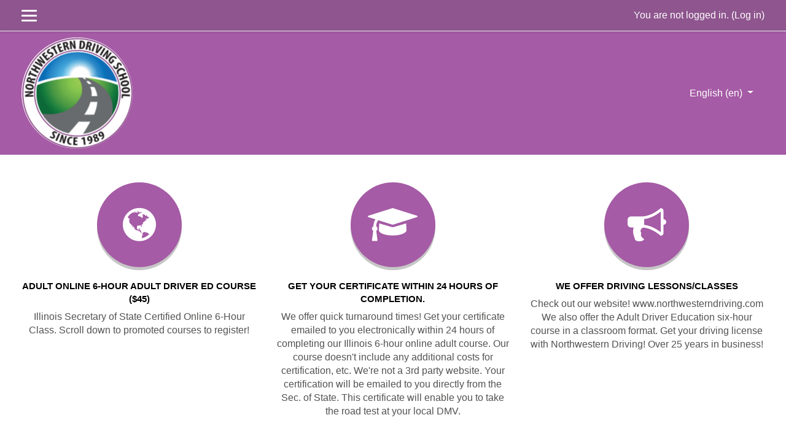

--- FILE ---
content_type: text/html; charset=utf-8
request_url: https://nwdsonline.com/?lang=en
body_size: 38397
content:
<!DOCTYPE html>
<html  dir="ltr" lang="en" xml:lang="en">
<head>
    <title>Northwestern Driving School Online</title>
    <link rel="shortcut icon" href="https://nwdsonline.com/theme/image.php/eguru/theme/1695962552/favicon" />
    <meta http-equiv="Content-Type" content="text/html; charset=utf-8" />
<meta name="keywords" content="moodle, Northwestern Driving School Online" />
<link rel="stylesheet" type="text/css" href="https://nwdsonline.com/theme/yui_combo.php?rollup/3.17.2/yui-moodlesimple-min.css" /><script id="firstthemesheet" type="text/css">/** Required in order to fix style inclusion problems in IE with YUI **/</script><link rel="stylesheet" type="text/css" href="https://nwdsonline.com/theme/styles.php/eguru/1695962552_1/all" />
<script type="text/javascript">
//<![CDATA[
var M = {}; M.yui = {};
M.pageloadstarttime = new Date();
M.cfg = {"wwwroot":"https:\/\/nwdsonline.com","sesskey":"DrfWuHgc27","themerev":"1695962552","slasharguments":1,"theme":"eguru","iconsystemmodule":"core\/icon_system_fontawesome","jsrev":"1561497044","admin":"admin","svgicons":true,"usertimezone":"America\/Chicago","contextid":2};var yui1ConfigFn = function(me) {if(/-skin|reset|fonts|grids|base/.test(me.name)){me.type='css';me.path=me.path.replace(/\.js/,'.css');me.path=me.path.replace(/\/yui2-skin/,'/assets/skins/sam/yui2-skin')}};
var yui2ConfigFn = function(me) {var parts=me.name.replace(/^moodle-/,'').split('-'),component=parts.shift(),module=parts[0],min='-min';if(/-(skin|core)$/.test(me.name)){parts.pop();me.type='css';min=''}
if(module){var filename=parts.join('-');me.path=component+'/'+module+'/'+filename+min+'.'+me.type}else{me.path=component+'/'+component+'.'+me.type}};
YUI_config = {"debug":false,"base":"https:\/\/nwdsonline.com\/lib\/yuilib\/3.17.2\/","comboBase":"https:\/\/nwdsonline.com\/theme\/yui_combo.php?","combine":true,"filter":null,"insertBefore":"firstthemesheet","groups":{"yui2":{"base":"https:\/\/nwdsonline.com\/lib\/yuilib\/2in3\/2.9.0\/build\/","comboBase":"https:\/\/nwdsonline.com\/theme\/yui_combo.php?","combine":true,"ext":false,"root":"2in3\/2.9.0\/build\/","patterns":{"yui2-":{"group":"yui2","configFn":yui1ConfigFn}}},"moodle":{"name":"moodle","base":"https:\/\/nwdsonline.com\/theme\/yui_combo.php?m\/1561497044\/","combine":true,"comboBase":"https:\/\/nwdsonline.com\/theme\/yui_combo.php?","ext":false,"root":"m\/1561497044\/","patterns":{"moodle-":{"group":"moodle","configFn":yui2ConfigFn}},"filter":null,"modules":{"moodle-core-blocks":{"requires":["base","node","io","dom","dd","dd-scroll","moodle-core-dragdrop","moodle-core-notification"]},"moodle-core-notification":{"requires":["moodle-core-notification-dialogue","moodle-core-notification-alert","moodle-core-notification-confirm","moodle-core-notification-exception","moodle-core-notification-ajaxexception"]},"moodle-core-notification-dialogue":{"requires":["base","node","panel","escape","event-key","dd-plugin","moodle-core-widget-focusafterclose","moodle-core-lockscroll"]},"moodle-core-notification-alert":{"requires":["moodle-core-notification-dialogue"]},"moodle-core-notification-confirm":{"requires":["moodle-core-notification-dialogue"]},"moodle-core-notification-exception":{"requires":["moodle-core-notification-dialogue"]},"moodle-core-notification-ajaxexception":{"requires":["moodle-core-notification-dialogue"]},"moodle-core-tooltip":{"requires":["base","node","io-base","moodle-core-notification-dialogue","json-parse","widget-position","widget-position-align","event-outside","cache-base"]},"moodle-core-maintenancemodetimer":{"requires":["base","node"]},"moodle-core-formchangechecker":{"requires":["base","event-focus","moodle-core-event"]},"moodle-core-languninstallconfirm":{"requires":["base","node","moodle-core-notification-confirm","moodle-core-notification-alert"]},"moodle-core-dock":{"requires":["base","node","event-custom","event-mouseenter","event-resize","escape","moodle-core-dock-loader","moodle-core-event"]},"moodle-core-dock-loader":{"requires":["escape"]},"moodle-core-handlebars":{"condition":{"trigger":"handlebars","when":"after"}},"moodle-core-event":{"requires":["event-custom"]},"moodle-core-lockscroll":{"requires":["plugin","base-build"]},"moodle-core-checknet":{"requires":["base-base","moodle-core-notification-alert","io-base"]},"moodle-core-chooserdialogue":{"requires":["base","panel","moodle-core-notification"]},"moodle-core-actionmenu":{"requires":["base","event","node-event-simulate"]},"moodle-core-dragdrop":{"requires":["base","node","io","dom","dd","event-key","event-focus","moodle-core-notification"]},"moodle-core-popuphelp":{"requires":["moodle-core-tooltip"]},"moodle-core_availability-form":{"requires":["base","node","event","event-delegate","panel","moodle-core-notification-dialogue","json"]},"moodle-backup-confirmcancel":{"requires":["node","node-event-simulate","moodle-core-notification-confirm"]},"moodle-backup-backupselectall":{"requires":["node","event","node-event-simulate","anim"]},"moodle-course-formatchooser":{"requires":["base","node","node-event-simulate"]},"moodle-course-management":{"requires":["base","node","io-base","moodle-core-notification-exception","json-parse","dd-constrain","dd-proxy","dd-drop","dd-delegate","node-event-delegate"]},"moodle-course-util":{"requires":["node"],"use":["moodle-course-util-base"],"submodules":{"moodle-course-util-base":{},"moodle-course-util-section":{"requires":["node","moodle-course-util-base"]},"moodle-course-util-cm":{"requires":["node","moodle-course-util-base"]}}},"moodle-course-categoryexpander":{"requires":["node","event-key"]},"moodle-course-dragdrop":{"requires":["base","node","io","dom","dd","dd-scroll","moodle-core-dragdrop","moodle-core-notification","moodle-course-coursebase","moodle-course-util"]},"moodle-course-modchooser":{"requires":["moodle-core-chooserdialogue","moodle-course-coursebase"]},"moodle-form-dateselector":{"requires":["base","node","overlay","calendar"]},"moodle-form-shortforms":{"requires":["node","base","selector-css3","moodle-core-event"]},"moodle-form-showadvanced":{"requires":["node","base","selector-css3"]},"moodle-form-passwordunmask":{"requires":[]},"moodle-question-searchform":{"requires":["base","node"]},"moodle-question-qbankmanager":{"requires":["node","selector-css3"]},"moodle-question-chooser":{"requires":["moodle-core-chooserdialogue"]},"moodle-question-preview":{"requires":["base","dom","event-delegate","event-key","core_question_engine"]},"moodle-availability_completion-form":{"requires":["base","node","event","moodle-core_availability-form"]},"moodle-availability_date-form":{"requires":["base","node","event","io","moodle-core_availability-form"]},"moodle-availability_grade-form":{"requires":["base","node","event","moodle-core_availability-form"]},"moodle-availability_group-form":{"requires":["base","node","event","moodle-core_availability-form"]},"moodle-availability_grouping-form":{"requires":["base","node","event","moodle-core_availability-form"]},"moodle-availability_profile-form":{"requires":["base","node","event","moodle-core_availability-form"]},"moodle-qtype_ddimageortext-dd":{"requires":["node","dd","dd-drop","dd-constrain"]},"moodle-qtype_ddimageortext-form":{"requires":["moodle-qtype_ddimageortext-dd","form_filepicker"]},"moodle-qtype_ddmarker-dd":{"requires":["node","event-resize","dd","dd-drop","dd-constrain","graphics"]},"moodle-qtype_ddmarker-form":{"requires":["moodle-qtype_ddmarker-dd","form_filepicker","graphics","escape"]},"moodle-qtype_ddwtos-dd":{"requires":["node","dd","dd-drop","dd-constrain"]},"moodle-mod_assign-history":{"requires":["node","transition"]},"moodle-mod_forum-subscriptiontoggle":{"requires":["base-base","io-base"]},"moodle-mod_quiz-toolboxes":{"requires":["base","node","event","event-key","io","moodle-mod_quiz-quizbase","moodle-mod_quiz-util-slot","moodle-core-notification-ajaxexception"]},"moodle-mod_quiz-quizbase":{"requires":["base","node"]},"moodle-mod_quiz-autosave":{"requires":["base","node","event","event-valuechange","node-event-delegate","io-form"]},"moodle-mod_quiz-questionchooser":{"requires":["moodle-core-chooserdialogue","moodle-mod_quiz-util","querystring-parse"]},"moodle-mod_quiz-util":{"requires":["node","moodle-core-actionmenu"],"use":["moodle-mod_quiz-util-base"],"submodules":{"moodle-mod_quiz-util-base":{},"moodle-mod_quiz-util-slot":{"requires":["node","moodle-mod_quiz-util-base"]},"moodle-mod_quiz-util-page":{"requires":["node","moodle-mod_quiz-util-base"]}}},"moodle-mod_quiz-modform":{"requires":["base","node","event"]},"moodle-mod_quiz-repaginate":{"requires":["base","event","node","io","moodle-core-notification-dialogue"]},"moodle-mod_quiz-dragdrop":{"requires":["base","node","io","dom","dd","dd-scroll","moodle-core-dragdrop","moodle-core-notification","moodle-mod_quiz-quizbase","moodle-mod_quiz-util-base","moodle-mod_quiz-util-page","moodle-mod_quiz-util-slot","moodle-course-util"]},"moodle-message_airnotifier-toolboxes":{"requires":["base","node","io"]},"moodle-filter_glossary-autolinker":{"requires":["base","node","io-base","json-parse","event-delegate","overlay","moodle-core-event","moodle-core-notification-alert","moodle-core-notification-exception","moodle-core-notification-ajaxexception"]},"moodle-filter_mathjaxloader-loader":{"requires":["moodle-core-event"]},"moodle-editor_atto-rangy":{"requires":[]},"moodle-editor_atto-editor":{"requires":["node","transition","io","overlay","escape","event","event-simulate","event-custom","node-event-html5","node-event-simulate","yui-throttle","moodle-core-notification-dialogue","moodle-core-notification-confirm","moodle-editor_atto-rangy","handlebars","timers","querystring-stringify"]},"moodle-editor_atto-plugin":{"requires":["node","base","escape","event","event-outside","handlebars","event-custom","timers","moodle-editor_atto-menu"]},"moodle-editor_atto-menu":{"requires":["moodle-core-notification-dialogue","node","event","event-custom"]},"moodle-report_eventlist-eventfilter":{"requires":["base","event","node","node-event-delegate","datatable","autocomplete","autocomplete-filters"]},"moodle-report_loglive-fetchlogs":{"requires":["base","event","node","io","node-event-delegate"]},"moodle-gradereport_grader-gradereporttable":{"requires":["base","node","event","handlebars","overlay","event-hover"]},"moodle-gradereport_history-userselector":{"requires":["escape","event-delegate","event-key","handlebars","io-base","json-parse","moodle-core-notification-dialogue"]},"moodle-tool_capability-search":{"requires":["base","node"]},"moodle-tool_lp-dragdrop-reorder":{"requires":["moodle-core-dragdrop"]},"moodle-tool_monitor-dropdown":{"requires":["base","event","node"]},"moodle-assignfeedback_editpdf-editor":{"requires":["base","event","node","io","graphics","json","event-move","event-resize","transition","querystring-stringify-simple","moodle-core-notification-dialog","moodle-core-notification-alert","moodle-core-notification-exception","moodle-core-notification-ajaxexception"]},"moodle-atto_accessibilitychecker-button":{"requires":["color-base","moodle-editor_atto-plugin"]},"moodle-atto_accessibilityhelper-button":{"requires":["moodle-editor_atto-plugin"]},"moodle-atto_align-button":{"requires":["moodle-editor_atto-plugin"]},"moodle-atto_bold-button":{"requires":["moodle-editor_atto-plugin"]},"moodle-atto_charmap-button":{"requires":["moodle-editor_atto-plugin"]},"moodle-atto_clear-button":{"requires":["moodle-editor_atto-plugin"]},"moodle-atto_collapse-button":{"requires":["moodle-editor_atto-plugin"]},"moodle-atto_emoticon-button":{"requires":["moodle-editor_atto-plugin"]},"moodle-atto_equation-button":{"requires":["moodle-editor_atto-plugin","moodle-core-event","io","event-valuechange","tabview","array-extras"]},"moodle-atto_html-button":{"requires":["moodle-editor_atto-plugin","event-valuechange"]},"moodle-atto_image-button":{"requires":["moodle-editor_atto-plugin"]},"moodle-atto_indent-button":{"requires":["moodle-editor_atto-plugin"]},"moodle-atto_italic-button":{"requires":["moodle-editor_atto-plugin"]},"moodle-atto_link-button":{"requires":["moodle-editor_atto-plugin"]},"moodle-atto_managefiles-button":{"requires":["moodle-editor_atto-plugin"]},"moodle-atto_managefiles-usedfiles":{"requires":["node","escape"]},"moodle-atto_media-button":{"requires":["moodle-editor_atto-plugin","moodle-form-shortforms"]},"moodle-atto_noautolink-button":{"requires":["moodle-editor_atto-plugin"]},"moodle-atto_orderedlist-button":{"requires":["moodle-editor_atto-plugin"]},"moodle-atto_recordrtc-recording":{"requires":["moodle-atto_recordrtc-button"]},"moodle-atto_recordrtc-button":{"requires":["moodle-editor_atto-plugin","moodle-atto_recordrtc-recording"]},"moodle-atto_rtl-button":{"requires":["moodle-editor_atto-plugin"]},"moodle-atto_strike-button":{"requires":["moodle-editor_atto-plugin"]},"moodle-atto_subscript-button":{"requires":["moodle-editor_atto-plugin"]},"moodle-atto_superscript-button":{"requires":["moodle-editor_atto-plugin"]},"moodle-atto_table-button":{"requires":["moodle-editor_atto-plugin","moodle-editor_atto-menu","event","event-valuechange"]},"moodle-atto_title-button":{"requires":["moodle-editor_atto-plugin"]},"moodle-atto_underline-button":{"requires":["moodle-editor_atto-plugin"]},"moodle-atto_undo-button":{"requires":["moodle-editor_atto-plugin"]},"moodle-atto_unorderedlist-button":{"requires":["moodle-editor_atto-plugin"]}}},"gallery":{"name":"gallery","base":"https:\/\/nwdsonline.com\/lib\/yuilib\/gallery\/","combine":true,"comboBase":"https:\/\/nwdsonline.com\/theme\/yui_combo.php?","ext":false,"root":"gallery\/1561497044\/","patterns":{"gallery-":{"group":"gallery"}}}},"modules":{"core_filepicker":{"name":"core_filepicker","fullpath":"https:\/\/nwdsonline.com\/lib\/javascript.php\/1561497044\/repository\/filepicker.js","requires":["base","node","node-event-simulate","json","async-queue","io-base","io-upload-iframe","io-form","yui2-treeview","panel","cookie","datatable","datatable-sort","resize-plugin","dd-plugin","escape","moodle-core_filepicker","moodle-core-notification-dialogue"]},"core_comment":{"name":"core_comment","fullpath":"https:\/\/nwdsonline.com\/lib\/javascript.php\/1561497044\/comment\/comment.js","requires":["base","io-base","node","json","yui2-animation","overlay","escape"]},"mathjax":{"name":"mathjax","fullpath":"https:\/\/cdnjs.cloudflare.com\/ajax\/libs\/mathjax\/2.7.2\/MathJax.js?delayStartupUntil=configured"}}};
M.yui.loader = {modules: {}};

//]]>
</script>
    <meta name="viewport" content="width=device-width, initial-scale=1.0">
</head>

<body  id="page-site-index" class="format-site course path-site safari dir-ltr lang-en yui-skin-sam yui3-skin-sam nwdsonline-com pagelayout-frontpage course-1 context-2 notloggedin ">

<div>
    <a class="sr-only sr-only-focusable" href="#maincontent">Skip to main content</a>
</div><script type="text/javascript" src="https://nwdsonline.com/theme/yui_combo.php?rollup/3.17.2/yui-moodlesimple-min.js"></script><script type="text/javascript" src="https://nwdsonline.com/theme/jquery.php/core/jquery-3.2.1.min.js"></script>
<script type="text/javascript" src="https://nwdsonline.com/lib/javascript.php/1561497044/lib/javascript-static.js"></script>
<script type="text/javascript">
//<![CDATA[
document.body.className += ' jsenabled';
//]]>
</script>


<nav id="header" role="banner"  class="fixed-top navbar navbar-light bg-white navbar-expand moodle-has-zindex">
    <!-- LMSACE S.o -->
    <div class="header-menubar">
        <div class="container">
            <div class="navbar">
             <div class="navbar-inner">
                <div data-region="drawer-toggle" class="d-inline-block mr-3">
                    <button aria-expanded="false" aria-controls="nav-drawer" type="button" class="btn nav-link float-sm-left mr-1 btn-secondary" data-action="toggle-drawer" data-side="left" data-preference="drawer-open-nav"><i class="icon fa fa-bars fa-fw " aria-hidden="true"  aria-label=""></i><span class="sr-only">Side panel</span>
                    <span></span>
                    <span></span>
                    <span></span>

                    </button>
                </div>
        </div>

        <ul class="nav navbar-nav ml-auto">

            <!-- navbar_plugin_output -->
            <li class="nav-item">
            
            </li>
            <!-- user_menu -->
            <li class="nav-item d-flex align-items-center">
                <div class="usermenu"><span class="login">You are not logged in. (<a href="https://nwdsonline.com/login/index.php">Log in</a>)</span></div>
            </li>
        </ul>
        <!-- search_box -->

          <div id="Mainmenu" class="nav-collapse collapse navbar-responsive-collapse">

            <li class="dropdown nav-item">
    <a class="dropdown-toggle nav-link" id="drop-down-69707d3e7b24269707d3e6f3674" data-toggle="dropdown" aria-haspopup="true" aria-expanded="false" href="#">
        English ‎(en)‎
    </a>
    <div class="dropdown-menu" aria-labelledby="drop-down-69707d3e7b24269707d3e6f3674">
                <a class="dropdown-item" href="https://nwdsonline.com/?lang=en" title="English ‎(en)‎">English ‎(en)‎</a>
                <a class="dropdown-item" href="https://nwdsonline.com/?lang=en_us" title="English (United States) ‎(en_us)‎">English (United States) ‎(en_us)‎</a>
    </div>
</li>

            <div class="custom-nav-search">

                <form action="https://nwdsonline.com/course/search.php" method="get">
                    <div class="fields-wrap">
                        <input type="text" placeholder="<?php echo get_string('searchcourses'); ?>" name="search">
                        <div class="btn-search fa fa-search"><input type="submit" value="Search"></div>
                    </div>
                </form>

            </div>
          </div>

        </div>
      </div>
    </div>



</nav>


<div class="header-main">
  <div class="container">
    <nav class="navbar navbar-toggleable-md">
        <div class="header-logo">
          <a class="navbar-brand" href="https://nwdsonline.com/?redirect=0">
            <img src="//nwdsonline.com/pluginfile.php/1/theme_eguru/logo/1695962552/Screenshot%202022-04-15%20215757-modified.png" width="183" height="67" alt="Eguru">
          </a>
        </div>

        <button class="navbar-toggler navbar-toggler-right" type="button" data-toggle="collapse" data-target="#navbarSupportedContent" aria-controls="navbarSupportedContent" aria-expanded="false" aria-label="Toggle navigation">
          <span class="navbar-toggler-icon"></span>
        </button>

        <div class="collapse navbar-collapse" id="navbarSupportedContent">
          <div class="custom-menu">
            <ul class="navbar-nav mr-auto">
              <li class="dropdown nav-item">
    <a class="dropdown-toggle nav-link" id="drop-down-69707d3e7b36f69707d3e6f3677" data-toggle="dropdown" aria-haspopup="true" aria-expanded="false" href="#">
        English ‎(en)‎
    </a>
    <div class="dropdown-menu" aria-labelledby="drop-down-69707d3e7b36f69707d3e6f3677">
                <a class="dropdown-item" href="https://nwdsonline.com/?lang=en" title="English ‎(en)‎">English ‎(en)‎</a>
                <a class="dropdown-item" href="https://nwdsonline.com/?lang=en_us" title="English (United States) ‎(en_us)‎">English (United States) ‎(en_us)‎</a>
    </div>
</li>
              
            </ul>
          </div>
          <div class="clearfix"></div>
        </div>
    </nav>
  </div>
</div>

<!--E.O.Header--><!--E.O.Custom theme header-->
<link rel="stylesheet" href="https://nwdsonline.com/theme/eguru/style/slick.css" />

<div class="custom-site-expo"><div class="container"><div class="row"><div class="col-md-4"><div class="ebox"><div class="ebox-head"><div class="rcthumb"><i class="fa fa-globe"></i></div></div><div class="ebox-body"><h6>Adult Online 6-hour Adult Driver Ed Course ($45)</h6><p>Illinois Secretary of State Certified Online 6-Hour Class.

Scroll down to promoted courses to register!</p></div></div></div><div class="col-md-4"><div class="ebox"><div class="ebox-head"><div class="rcthumb"><i class="fa fa-graduation-cap"></i></div></div><div class="ebox-body"><h6>Get your certificate within 24 hours of completion.</h6><p>We offer quick turnaround times! Get your certificate emailed to you electronically within 24 hours of completing our Illinois 6-hour online adult course. Our course doesn't include any additional costs for certification, etc. We're not a 3rd party website. Your certification will be emailed to you directly from the Sec. of State. This certificate will enable you to take the road test at your local DMV.</p></div></div></div><div class="col-md-4"><div class="ebox"><div class="ebox-head"><div class="rcthumb"><i class="fa fa-bullhorn"></i></div></div><div class="ebox-body"><h6>We offer Driving Lessons/Classes</h6><p>Check out our website! www.northwesterndriving.com
We also offer the Adult Driver Education six-hour course in a classroom format. Get your driving license with Northwestern Driving! Over 25 years in business!</p></div></div></div></div></div></div><div class="custom-courses-list" id="Promoted-Courses"><div class="container"><div class="titlebar with-felements"><h2>Promoted courses</h2><div class="slidenav pagenav"><button class="nav-item nav-prev slick-prev"><i class="fa fa-chevron-right"></i><i class="fa fa-chevron-left"></i></button><button class="nav-item nav-next slick-next"><i class="fa fa-chevron-right"></i><i class="fa fa-chevron-left"></i></button><div class="clearfix"></div></div><div class="clearfix"></div></div><div class="promoted_courses" data-crow="1"><div><div class="row"><div class="col-md-2"><div class="course-box"><div class="thumb"><a href="https://nwdsonline.com/course/view.php?id=3"><img src="https://nwdsonline.com/pluginfile.php/87/course/overviewfiles/adult.jpg" width="135" height="135" alt="Illinois Adult Online 6 Hour Course ($45)"></a></div><div class="info"><h5><a href="https://nwdsonline.com/course/view.php?id=3">Illinois Adult Online 6 Hour Course ($45)</a></h5></div></div></div><div class="col-md-2"><div class="course-box"><div class="thumb"><a href="https://nwdsonline.com/course/view.php?id=4"><img src="https://nwdsonline.com/pluginfile.php/145/course/overviewfiles/permit%20course%20%281%29.jpg" width="135" height="135" alt="Illinois Written/Permit Exam Practice ($70)"></a></div><div class="info"><h5><a href="https://nwdsonline.com/course/view.php?id=4">Illinois Written/Permit Exam Practice ($70)</a></h5></div></div></div></div></div> </div></div></div>
<div id="page" class="container">
    <header id="page-header" class="clearfix">
        <a title="Home" class="logo" href="https://nwdsonline.com"></a>        <div id="page-navbar" class="clearfix">
            <nav class="breadcrumb-nav"><nav role="navigation">
    <ol class="breadcrumb">
                <li class="breadcrumb-item"><a href="https://nwdsonline.com/" >Home</a></li>
    </ol>
</nav></nav>
            <div class="breadcrumb-button"></div>
        </div>
        <div id="course-header">
                    </div>
    </header>
    <div id="page-content" class="row">
            <div id="region-bs-main-and-pre" class="col-md-12">
            <span class="notifications" id="user-notifications"></span><div role="main"><span id="maincontent"></span><div id="frontpage-course-list"><h2>Available courses</h2><div class="courses frontpage-course-list-all"><div class="row"><div class="col-md-3 col-sm-6"><div class="fp-coursebox"><div class="fp-coursethumb"><a href="https://nwdsonline.com/course/view.php?id=5"><img src="https://nwdsonline.com/theme/image.php/eguru/theme/1695962552/cs00/no-image" width="243" height="165" alt="WPE - NWDS - TEEN - REMEDIAL"></a></div><div class="fp-courseinfo"><h5><a href="https://nwdsonline.com/course/view.php?id=5">WPE - NWDS - TEEN - REMEDIAL</a></h5></div></div></div><div class="col-md-3 col-sm-6"><div class="fp-coursebox"><div class="fp-coursethumb"><a href="https://nwdsonline.com/course/view.php?id=3"><img src="https://nwdsonline.com/pluginfile.php/87/course/overviewfiles/adult.jpg" width="243" height="165" alt="Illinois Adult Online 6 Hour Course ($45)"></a></div><div class="fp-courseinfo"><h5><a href="https://nwdsonline.com/course/view.php?id=3">Illinois Adult Online 6 Hour Course ($45)</a></h5></div></div></div><div class="col-md-3 col-sm-6"><div class="fp-coursebox"><div class="fp-coursethumb"><a href="https://nwdsonline.com/course/view.php?id=4"><img src="https://nwdsonline.com/pluginfile.php/145/course/overviewfiles/permit%20course%20%281%29.jpg" width="243" height="165" alt="Illinois Written/Permit Exam Practice ($70)"></a></div><div class="fp-courseinfo"><h5><a href="https://nwdsonline.com/course/view.php?id=4">Illinois Written/Permit Exam Practice ($70)</a></h5></div></div></div></div></div></div><br /><div class="box mdl-align py-3"><form id="coursesearch" action="https://nwdsonline.com/course/search.php" method="get"><fieldset class="coursesearchbox invisiblefieldset"><label for="shortsearchbox">Search courses: </label><input type="text" id="shortsearchbox" size="12" name="search" value="" /><input type="submit" value="Go" /></fieldset></form></div><br /></div>        </div>
        <aside id="block-region-side-pre" class="col-md-3 block-region" data-blockregion="side-pre" data-droptarget="1"></aside>
    </div>
    <div id="nav-drawer" data-region="drawer" class="d-print-none moodle-has-zindex closed" aria-hidden="true" tabindex="-1">
    <nav class="list-group">
        <a class="list-group-item list-group-item-action active" href="https://nwdsonline.com/" data-key="home" data-isexpandable="0" data-indent="0" data-showdivider="0" data-type="1" data-nodetype="1" data-collapse="0" data-forceopen="1" data-isactive="1" data-hidden="0" data-preceedwithhr="0" >
            <div class="m-l-0">
                <div class="media">
                    <span class="media-left">
                        <i class="icon fa fa-home fa-fw " aria-hidden="true"  aria-label=""></i>
                    </span>
                    <span class="media-body font-weight-bold">Home</span>
                </div>
            </div>
        </a>
    </nav>
</div></div>

 <script src="https://nwdsonline.com/theme/eguru/javascript/slick.js"></script>
<script>
$( function() {

    if ($('body').hasClass('dir-rtl') ) {
        var rtl = true;
    } else {
        var rtl = false;
    }
    $(".promoted_courses").slick({
        slidesToShow: 1,
        slidesToScroll: 1,
        rtl:rtl,
        arrows:true ,
        swipe:false,
        prevArrow:'#Promoted-Courses .pagenav .slick-prev',
        nextArrow: '#Promoted-Courses .pagenav .slick-next',
    });


});
</script>

<footer id="footer" class="py-3 bg-dark text-light">
    <div class="footer-main">
        <div class="container">
            <div class="row">
                <div class="col-md-3">
                    <div class="footer-desc">
                        <div class="logo-footer">
                            <a href="https://nwdsonline.com/?redirect=0">
                                <img src="//nwdsonline.com/pluginfile.php/1/theme_eguru/logo/1695962552/Screenshot%202022-04-15%20215757-modified.png" width="183" height="67" alt="Eguru">
                            </a>
                        </div>
                        <p>NWDSONLINE.COM is licensed and bonded with the IL Secretary of State</p>
                    </div>
                </div>
                <div class="col-md-3">
                    <div class="footer-nav">
                        <h4>Quick Links</h4>
                        <ul>
                           <li><a href="http://www.northwestendriving.com">Contact</a></li>

                        </ul>
                    </div>
                </div>
                <div class="col-md-3">
                    <div class="social-media">
                        <h4>Follow Us</h4>
                        <ul>
                            <li class="smedia-01">
                                <a href="https://www.facebook.com/yourfacebookid" target="_blank">
                                    <span class="media-icon">
                                    <i class="fa fa-facebook-f"></i>
                                    </span>
                                    <span class="media-name">Facebook</span>
                                </a>
                            </li>


                            <li class="smedia-03">
                                <a href="https://www.google.com/+yourgoogleplusid" target="_blank">
                                    <span class="media-icon">
                                    <i class="fa fa-google-plus"></i>
                                    </span>
                                    <span class="media-name">Google Plus</span>
                                </a>
                            </li>

                        </ul>
                    </div>
                </div>
                <div class="col-md-3">
                    <div class="footer-contact">
                        <h4>Contact</h4>
                        <p>4554 Oakton, Skokie, IL</p>
                            <p><i class="fa fa-phone-square"></i>Phone: 773-465-3430</p>


                    </div>
                </div>
            </div>
        </div>
    </div>
<div class="footer-foot">
    <div class="container"><p class="text-center">Copyright &copy; 2018 - Developed by            <a href="http://nwdsonline.com/">Northwestern Driving School</a>.Powered by <a href="nwdsonline.com">Illinois Adult Driver Education 6 Hour Online Class</a></p></div>
</div>

</footer>

<footer>
<a href="https://download.moodle.org/mobile?version=2018051702&amp;lang=en&amp;iosappid=633359593&amp;androidappid=com.moodle.moodlemobile">Get the mobile app</a>


<script type="text/javascript">
//<![CDATA[
var require = {
    baseUrl : 'https://nwdsonline.com/lib/requirejs.php/1561497044/',
    // We only support AMD modules with an explicit define() statement.
    enforceDefine: true,
    skipDataMain: true,
    waitSeconds : 0,

    paths: {
        jquery: 'https://nwdsonline.com/lib/javascript.php/1561497044/lib/jquery/jquery-3.2.1.min',
        jqueryui: 'https://nwdsonline.com/lib/javascript.php/1561497044/lib/jquery/ui-1.12.1/jquery-ui.min',
        jqueryprivate: 'https://nwdsonline.com/lib/javascript.php/1561497044/lib/requirejs/jquery-private'
    },

    // Custom jquery config map.
    map: {
      // '*' means all modules will get 'jqueryprivate'
      // for their 'jquery' dependency.
      '*': { jquery: 'jqueryprivate' },
      // Stub module for 'process'. This is a workaround for a bug in MathJax (see MDL-60458).
      '*': { process: 'core/first' },

      // 'jquery-private' wants the real jQuery module
      // though. If this line was not here, there would
      // be an unresolvable cyclic dependency.
      jqueryprivate: { jquery: 'jquery' }
    }
};

//]]>
</script>
<script type="text/javascript" src="https://nwdsonline.com/lib/javascript.php/1561497044/lib/requirejs/require.min.js"></script>
<script type="text/javascript">
//<![CDATA[
require(['core/first'], function() {
;
require(["media_videojs/loader"], function(loader) {
    loader.setUp(function(videojs) {
        videojs.options.flash.swf = "https://nwdsonline.com/media/player/videojs/videojs/video-js.swf";
videojs.addLanguage("en",{
 "Audio Player": "Audio Player",
 "Video Player": "Video Player",
 "Play": "Play",
 "Pause": "Pause",
 "Replay": "Replay",
 "Current Time": "Current Time",
 "Duration Time": "Duration Time",
 "Remaining Time": "Remaining Time",
 "Stream Type": "Stream Type",
 "LIVE": "LIVE",
 "Loaded": "Loaded",
 "Progress": "Progress",
 "Progress Bar": "Progress Bar",
 "progress bar timing: currentTime={1} duration={2}": "{1} of {2}",
 "Fullscreen": "Fullscreen",
 "Non-Fullscreen": "Non-Fullscreen",
 "Mute": "Mute",
 "Unmute": "Unmute",
 "Playback Rate": "Playback Rate",
 "Subtitles": "Subtitles",
 "subtitles off": "subtitles off",
 "Captions": "Captions",
 "captions off": "captions off",
 "Chapters": "Chapters",
 "Descriptions": "Descriptions",
 "descriptions off": "descriptions off",
 "Audio Track": "Audio Track",
 "Volume Level": "Volume Level",
 "You aborted the media playback": "You aborted the media playback",
 "A network error caused the media download to fail part-way.": "A network error caused the media download to fail part-way.",
 "The media could not be loaded, either because the server or network failed or because the format is not supported.": "The media could not be loaded, either because the server or network failed or because the format is not supported.",
 "The media playback was aborted due to a corruption problem or because the media used features your browser did not support.": "The media playback was aborted due to a corruption problem or because the media used features your browser did not support.",
 "No compatible source was found for this media.": "No compatible source was found for this media.",
 "The media is encrypted and we do not have the keys to decrypt it.": "The media is encrypted and we do not have the keys to decrypt it.",
 "Play Video": "Play Video",
 "Close": "Close",
 "Close Modal Dialog": "Close Modal Dialog",
 "Modal Window": "Modal Window",
 "This is a modal window": "This is a modal window",
 "This modal can be closed by pressing the Escape key or activating the close button.": "This modal can be closed by pressing the Escape key or activating the close button.",
 ", opens captions settings dialog": ", opens captions settings dialog",
 ", opens subtitles settings dialog": ", opens subtitles settings dialog",
 ", opens descriptions settings dialog": ", opens descriptions settings dialog",
 ", selected": ", selected",
 "captions settings": "captions settings",
 "subtitles settings": "subititles settings",
 "descriptions settings": "descriptions settings",
 "Text": "Text",
 "White": "White",
 "Black": "Black",
 "Red": "Red",
 "Green": "Green",
 "Blue": "Blue",
 "Yellow": "Yellow",
 "Magenta": "Magenta",
 "Cyan": "Cyan",
 "Background": "Background",
 "Window": "Window",
 "Transparent": "Transparent",
 "Semi-Transparent": "Semi-Transparent",
 "Opaque": "Opaque",
 "Font Size": "Font Size",
 "Text Edge Style": "Text Edge Style",
 "None": "None",
 "Raised": "Raised",
 "Depressed": "Depressed",
 "Uniform": "Uniform",
 "Dropshadow": "Dropshadow",
 "Font Family": "Font Family",
 "Proportional Sans-Serif": "Proportional Sans-Serif",
 "Monospace Sans-Serif": "Monospace Sans-Serif",
 "Proportional Serif": "Proportional Serif",
 "Monospace Serif": "Monospace Serif",
 "Casual": "Casual",
 "Script": "Script",
 "Small Caps": "Small Caps",
 "Reset": "Reset",
 "restore all settings to the default values": "restore all settings to the default values",
 "Done": "Done",
 "Caption Settings Dialog": "Caption Settings Dialog",
 "Beginning of dialog window. Escape will cancel and close the window.": "Beginning of dialog window. Escape will cancel and close the window.",
 "End of dialog window.": "End of dialog window."
});

    });
});;

require(['jquery'], function($) {
    $('#single_select69707d3e6f3673').change(function() {
        var ignore = $(this).find(':selected').attr('data-ignore');
        if (typeof ignore === typeof undefined) {
            $('#single_select_f69707d3e6f3672').submit();
        }
    });
});
;

require(['jquery'], function($) {
    $('#single_select69707d3e6f3676').change(function() {
        var ignore = $(this).find(':selected').attr('data-ignore');
        if (typeof ignore === typeof undefined) {
            $('#single_select_f69707d3e6f3675').submit();
        }
    });
});
;

require(['theme_boost/loader']);
require(['theme_boost/drawer'], function(mod) {
    mod.init();
});
;
require(["core/notification"], function(amd) { amd.init(2, []); });;
require(["core/log"], function(amd) { amd.setConfig({"level":"warn"}); });
});
//]]>
</script>
<script type="text/javascript" src="https://nwdsonline.com/lib/javascript.php/1561497044/theme/eguru/javascript/theme.js"></script>
<script type="text/javascript">
//<![CDATA[
M.str = {"moodle":{"lastmodified":"Last modified","name":"Name","error":"Error","info":"Information","yes":"Yes","no":"No","addcomment":"Add a comment...","comments":"Comments","commentscount":"Comments ({$a})","commentsrequirelogin":"You need to log in to view the comments.","deletecommentbyon":"Delete comment posted by {$a->user} on {$a->time}","cancel":"Cancel","confirm":"Confirm","areyousure":"Are you sure?","closebuttontitle":"Close","unknownerror":"Unknown error"},"repository":{"type":"Type","size":"Size","invalidjson":"Invalid JSON string","nofilesattached":"No files attached","filepicker":"File picker","logout":"Logout","nofilesavailable":"No files available","norepositoriesavailable":"Sorry, none of your current repositories can return files in the required format.","fileexistsdialogheader":"File exists","fileexistsdialog_editor":"A file with that name has already been attached to the text you are editing.","fileexistsdialog_filemanager":"A file with that name has already been attached","renameto":"Rename to \"{$a}\"","referencesexist":"There are {$a} alias\/shortcut files that use this file as their source","select":"Select"},"admin":{"confirmdeletecomments":"You are about to delete comments, are you sure?","confirmation":"Confirmation"}};
//]]>
</script>
<script type="text/javascript">
//<![CDATA[
(function() {Y.use("moodle-filter_mathjaxloader-loader",function() {M.filter_mathjaxloader.configure({"mathjaxconfig":"\nMathJax.Hub.Config({\n    config: [\"Accessible.js\", \"Safe.js\"],\n    errorSettings: { message: [\"!\"] },\n    skipStartupTypeset: true,\n    messageStyle: \"none\"\n});\n","lang":"en"});
});
M.util.help_popups.setup(Y);
 M.util.js_pending('random69707d3e6f3678'); Y.on('domready', function() { M.util.js_complete("init");  M.util.js_complete('random69707d3e6f3678'); });
})();
//]]>
</script>


</footer><!--E.O.Custom theme footer-->

</body>
</html>